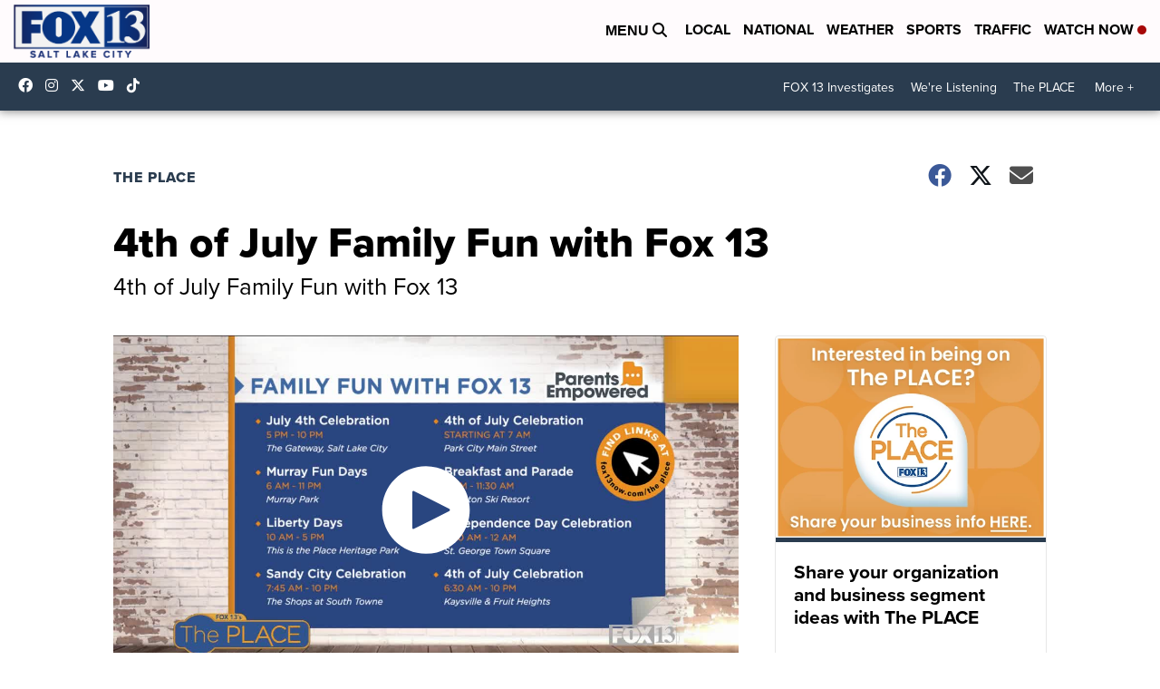

--- FILE ---
content_type: application/javascript; charset=utf-8
request_url: https://fundingchoicesmessages.google.com/f/AGSKWxVV_oO1b76nMeFwULK3wrdpTK6nbu1VRxMriHKDz6JyxTHnQZ_EPHXRwbYTRJ67jHnOc89Yhrex-CF0-xj2ZsFpft7OhVGucMaHsxbUaFfv0UzDV1Yjq9bxU7ggu4D-oeevb2iBKv5-3p7i38ni4gOGOkNcbxplfQOzvBejZ3ICe592ixOOVn08-Lcm/_/advph./Google-Ads-/adfactory_-ad-970-_genads/
body_size: -1286
content:
window['f94b1fc7-5e1c-447e-8528-c80505ea1c25'] = true;